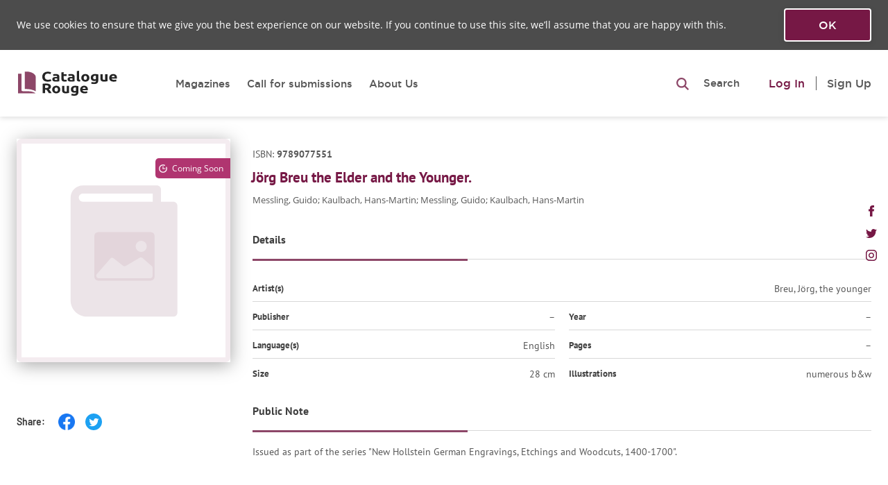

--- FILE ---
content_type: text/html; charset=UTF-8
request_url: https://cataloguerouge.com/catalogue/jorg-breu-the-elder-and-the-younger-1
body_size: 25665
content:
<!DOCTYPE html>
<html>
    <head>
                    <meta charset="UTF-8" />

            <meta name="viewport" content="minimum-scale=1.0, width=device-width, maximum-scale=1.0, user-scalable=no" />

                            <title>Catalogue Rouge - Jörg Breu the Elder and the Younger.</title>
                <meta name="description" content="J&ouml;rg Breu the Elder and the Younger.. Messling, Guido, Kaulbach, Hans-Martin, Messling, Guido, Kaulbach, Hans-Martin. ISBN 9789077551" />
<meta name="keywords" content="9789077551, Catalogue Raisonne, Breu, J&ouml;rg, the younger, Messling, Guido, Kaulbach, Hans-Martin, Messling, Guido, Kaulbach, Hans-Martin" />
<meta property="og:site_name" content="Catalogue Rouge" />
<meta property="og:type" content="article" />
<meta property="og:url" content="https://cataloguerouge.com/catalogue/jorg-breu-the-elder-and-the-younger-1" />
<meta property="og:title" content="Catalogue Rouge - J&ouml;rg Breu the Elder and the Younger." />
<meta property="og:description" content="J&ouml;rg Breu the Elder and the Younger.. Messling, Guido, Kaulbach, Hans-Martin, Messling, Guido, Kaulbach, Hans-Martin. ISBN 9789077551" />

            
            <meta property="og:image" content="/build/images/img_catalogue.jpg">

            <meta name="msapplication-config" content="/build/images/favicon/browserconfig.xml">

            <link rel="icon" type="image/x-icon" href="/build/images/favicon/favicon.ico" />
            <link rel="icon" type="image/x-icon" size="16x16" href="/build/images/favicon/favicon-16x16.png" />
            <link rel="icon" type="image/x-icon" size="32x32" href="/build/images/favicon/favicon-32x32.png" />
            <link rel="icon" type="image/x-icon" size="96x96" href="/build/images/favicon/favicon-96x96.png" />
            <link rel="apple-touch-icon" sizes="57x57" href="/build/images/favicon/apple-icon-57x57.png" />
            <link rel="apple-touch-icon" sizes="60x60" href="/build/images/favicon/apple-icon-60x60.png" />
            <link rel="apple-touch-icon" sizes="72x72" href="/build/images/favicon/apple-icon-72x72.png" />
            <link rel="apple-touch-icon" sizes="76x76" href="/build/images/favicon/apple-icon-76x76.png" />
            <link rel="apple-touch-icon" sizes="114x114" href="/build/images/favicon/apple-icon-114x114.png" />
            <link rel="apple-touch-icon" sizes="120x120" href="/build/images/favicon/apple-icon-120x120.png" />
            <link rel="apple-touch-icon" sizes="144x144" href="/build/images/favicon/apple-icon-144x144.png" />
            <link rel="apple-touch-icon" sizes="152x152" href="/build/images/favicon/apple-icon-152x152.png" />
            <link rel="apple-touch-icon" sizes="180x180" href="/build/images/favicon/apple-icon-180x180.png" />
            <link rel="manifest" href="/build/images/favicon/manifest.json">

        
        <!-- Global site tag (gtag.js) - Google Analytics -->
        <script async src="https://www.googletagmanager.com/gtag/js?id=UA-141291449-1"></script>
        <script>
            window.dataLayer = window.dataLayer || [];
            function gtag(){dataLayer.push(arguments);}
            gtag('js', new Date());

            gtag('config', 'UA-141291449-1');
        </script>

                    <link rel="stylesheet" href="/build/css/app.css">
            </head>

    
    
    <body class="body logged_no ">

        <!-- Load Facebook SDK for JavaScript -->
        <div id="fb-root"></div>
        <script>
          window.fbAsyncInit = function() {
            FB.init({
              xfbml            : true,
              version          : 'v10.0'
            });
          };
          (function(d, s, id) {
            var js, fjs = d.getElementsByTagName(s)[0];
            if (d.getElementById(id)) return;
            js = d.createElement(s); js.id = id;
            js.src = 'https://connect.facebook.net/en_US/sdk/xfbml.customerchat.js';
            fjs.parentNode.insertBefore(js, fjs);
          }(document, 'script', 'facebook-jssdk'));
        </script>
        <!-- Your Chat Plugin code -->
        <div class="fb-customerchat"
             attribution="setup_tool"
             page_id="1575798749231981">
        </div>


        
    
    
            <main id="main" class="main">
                    <header id="header" class="header cookies-wrapper" data-cookies-url="/accept-cookie">

        
    <div class="container container_wide-small header__container">
        <div class="header__row header__row_1">
            <div class="header__logo">
                <div class="cr-logo  cr-logo_header">
    <a class="cr-logo__link" href="/">        
        <img class="cr-logo__img cr-logo__img_header" src="/build/images/cr-logo.svg" alt="Catalogue Rouge" />
    </a>
</div>            </div>

            <div class="header__main-menu">
                <div class="md-small-up">
                    

    

<ul class="header-menu main-menu">

    
            <li class="header-menu__item">
               <a class="header-menu__link "
                       href="/catalogue-magazines">Magazines</a>
            </li>
            <li class="header-menu__item">
                <a class="header-menu__link " href="/publishers">
                    Call for submissions
                </a>
            </li>
            
                            <li class="header-menu__item">
                    <a class="header-menu__link " href="/about-us">
                        About Us
                    </a>
                </li>
            
            </ul>

                </div>
                <div class="header__search">
                                            

    


    <button type="button" id="advancedSearchBtn" class="header__search-btn btn btn-small" data-toggle="collapse" data-target="#advancedSearchFormHeader">
        <img src="/build/images/icons/search-pro-icon.svg" />
        <span class="md-small-up">Search</span>
    </button>

<form name="advanced_search_form_header" id="advancedSearchFormHeader" class="header__search-form autocomplete ac filters-container filters-container_disable show" action="" method="get">
    <div class="header__input-container">
        <input id="searchCatalogInput" name="search[term]" data-val="" value="" class="header__search-input ac__input" type="text" placeholder="Search" autocomplete="off" />
        <input type="hidden" name="search[field]" value="" />
        <ul class="ac__container"></ul>
            </div>
</form>

<form name="advanced_search_form" id="advancedSearchForm" method="GET" action="/" style="position: absolute; left: 0; top: 0;">

    <input name="catalogue_advanced_search[term]" value="" type="hidden" />

                <input class="advansed-search-input "
           value=""
           name="catalogue_advanced_search[orderBy]"           
           data-filter-name="catalogue_advanced_search[orderBy]"
           type="hidden" >

            <input class="advansed-search-input advansed-search-input_order-dir"
           value="asc"
           name="catalogue_advanced_search[orderDir]"           
           data-filter-name="catalogue_advanced_search[orderDir]"
           type="hidden" >

    
</form>

<script type="text/javascript">
    document.addEventListener('click', function(e) {
        if (!document.querySelectorAll('.btn.collapsed').length) return false;
        if (e.target.getAttribute('id') !== 'searchCatalogInput') {
            var searchBtn = document.querySelector('#advancedSearchBtn');
            var searchInput = document.querySelector('#advancedSearchFormHeader');
            searchBtn.setAttribute('class', searchBtn.getAttribute('class').replace('collapsed', ''));
            searchInput.setAttribute('class', searchInput.getAttribute('class').replace('collapse', 'show'));
        }
    })
</script>
                                    </div>
            </div>

            <div class="header__user-menu md-small-up">
                
<ul class="user-menu">
    <li class="user-menu__item user-menu__item_not-logged">
                               <div class="user-menu__action-line">
                <a class="user-menu__btn user-menu__btn_login-popup login-popup-link no-scroll" href="#userPopup" data-href="/login">
                    Log In
                </a>
                <a class="user-menu__btn user-menu__btn_signup-popup signup-popup-link no-scroll" href="#userPopup" data-href="/register">
                    Sign Up
                </a>
            </div>
                       </li>
</ul>
            </div>

            
            <div class="mobile-menu__btn-container md-small-down">
                <button class="menu-toggle mobile-menu__btn mobile-menu__btn_open" aria-controls="top-menu" aria-expanded="false">
                    <div class="menu-toggle__item menu-toggle__item_light"></div>
                    <div class="menu-toggle__item menu-toggle__item_light"></div>
                    <div class="menu-toggle__item menu-toggle__item_light"></div>
                </button>
            </div>

        </div>

        <div id="mobileMenu" class="mobile-menu md-small-down">

            <div class="mobile-menu__container">

                <button class="menu-toggle menu-toggle_close mobile-menu__btn mobile-menu__btn_close" aria-controls="top-menu" aria-expanded="false">
                    <div class="menu-toggle__item menu-toggle__item_light"></div>
                    <div class="menu-toggle__item menu-toggle__item_light"></div>
                    <div class="menu-toggle__item menu-toggle__item_light"></div>
                </button>

                
                



<ul class="header-menu main-menu">

    
            <li class="header-menu__item">
               <a class="header-menu__link "
                       href="/catalogue-magazines">Magazines</a>
            </li>
            <li class="header-menu__item">
                <a class="header-menu__link " href="/publishers">
                    Call for submissions
                </a>
            </li>
            
                            <li class="header-menu__item">
                    <a class="header-menu__link " href="/about-us">
                        About Us
                    </a>
                </li>
            
            </ul>


                <div class="mobile-menu__login">
                    
<ul class="user-menu">
    <li class="user-menu__item user-menu__item_not-logged">
                               <div class="user-menu__action-line">
                <a class="user-menu__btn user-menu__btn_login-popup login-popup-link no-scroll" href="#userPopup" data-href="/login">
                    Log In
                </a>
                <a class="user-menu__btn user-menu__btn_signup-popup signup-popup-link no-scroll" href="#userPopup" data-href="/register">
                    Sign Up
                </a>
            </div>
                       </li>
</ul>
                </div>

            </div>

        </div>

    </div>

    <div class="header__loader">
    <div class="preloader">
        <div class="preloader__bar"></div>
        <div class="preloader__bar"></div>
        <div class="preloader__bar"></div>
    </div>
</div>

</header>



                    <div class="content content_catalogue">
        
    <div class="container cat-page">

        <div class="cat-page__content">
            <div class="cat-page__row clearfix">

                                <div class="cat-page__col cat-page__col_left">
                    <div class="cat-page__title-block mobile-only">
                        <p class="cat-page__isbn">
                            ISBN:
                            <b>9789077551</b>
                        </p>
                            <h1 class="cat-page__title cat-page__title_composite">Jörg Breu the Elder and the Younger.</h1>
                        <p class="cat-page__authors">
                                
    
        
    
        
        
        
    
                            
        
        
    
                            
        
        
    
                            
        
        
    
    Messling, Guido; Kaulbach, Hans-Martin; Messling, Guido; Kaulbach, Hans-Martin


                        </p>
                    </div>

                    <div class="cat-page__cover">

                        <div class="cat-page__img-container">

                                                            <div class="cat-page__cat-status cat-page__cat-status_comming-soon">
                                    Coming Soon
                                </div>
                            
                            
                                <img src="/build/images/catalogue-placeholder.svg" />

                        </div>

                                                    <div class="gallery catalogue-gallery">
                                                            </div>
                        
                                                    <div id="catPageButtonsContainer" class="cat-page__buttons">
                                

    

                            </div>
                        
                        
                        <div class="cat-page__share-buttons-panel">
                            Share:
                            <a
                                href="http://www.facebook.com/sharer.php?u=https://cataloguerouge.com/catalogue/jorg-breu-the-elder-and-the-younger-1"
                                onclick="window.open(this.href, 'mywin','left=150,top=150,width=600,height=350,toolbar=0'); return false;"
                                class="cat-page__share-buttons-panel__link"
                                title="Share on Facebook">
                                <img width="24" src="/build/images/icons/facebook-icon-share-mod.svg" alt="facebook" />
                            </a>
                            <a
                                href="https://twitter.com/intent/tweet?url=https://cataloguerouge.com/catalogue/jorg-breu-the-elder-and-the-younger-1&amp;text=Jörg Breu the Elder and the Younger."
                                onclick="window.open(this.href, 'mywin','left=150,top=150,width=600,height=350,toolbar=0'); return false;"
                                class="cat-page__share-buttons-panel__link"
                                title="Tweet">
                                <img width="24" src="/build/images/icons/twitter-icon-share-mod.svg" alt="twitter" />
                            </a>
                                                    </div>

                    </div>
                </div>

                                <div class="cat-page__col cat-page__col_right">
                    <div class="cat-page__title-block dt-only">
                        <p class="cat-page__isbn">
                            ISBN:
                            <b>9789077551</b>
                        </p>
                            <h1 class="cat-page__title cat-page__title_composite">Jörg Breu the Elder and the Younger.</h1>
                        <p class="cat-page__authors">
                                
    
        
    
        
        
        
    
                            
        
        
    
                            
        
        
    
                            
        
        
    
    Messling, Guido; Kaulbach, Hans-Martin; Messling, Guido; Kaulbach, Hans-Martin


                        </p>
                    </div>

                    






    
<div class="cat-desc">
    <div class="cat-desc__container">

        

        <div class="cat-desc__description" style="padding-bottom: 0;">
            <div class="cat-desc__description-title">
                Details
            </div>
            <div class="cat-desc__item-container cat-desc__item-container_100">
                <div class="cat-desc__item">
                    <div class="cat-desc__title">
                        Artist(s)
                    </div>
                    <div class="cat-desc__value">
                            
    
        
    
        
        
        
    
    Breu, Jörg, the younger


                    </div>
                </div>
            </div>
        </div>

        <div class="cat-desc__info">

            
                <div class="cat-desc__item-container cat-desc__item-container_50">
                    <div class="cat-desc__item">
                        <div class="cat-desc__title">
                            Publisher
                        </div>
                        <div class="cat-desc__value">
                            –                        </div>
                    </div>
                </div>

            
                <div class="cat-desc__item-container cat-desc__item-container_50">
                    <div class="cat-desc__item">
                        <div class="cat-desc__title">
                            Year
                        </div>
                        <div class="cat-desc__value">
                            –                        </div>
                    </div>
                </div>

            
                <div class="cat-desc__item-container cat-desc__item-container_50">
                    <div class="cat-desc__item">
                        <div class="cat-desc__title">
                            Language(s)
                        </div>
                        <div class="cat-desc__value">
                            English                        </div>
                    </div>
                </div>

            
                <div class="cat-desc__item-container cat-desc__item-container_50">
                    <div class="cat-desc__item">
                        <div class="cat-desc__title">
                            Pages
                        </div>
                        <div class="cat-desc__value">
                            –                        </div>
                    </div>
                </div>

            
                <div class="cat-desc__item-container cat-desc__item-container_50">
                    <div class="cat-desc__item">
                        <div class="cat-desc__title">
                            Size
                        </div>
                        <div class="cat-desc__value">
                            28 cm                        </div>
                    </div>
                </div>

            
                <div class="cat-desc__item-container cat-desc__item-container_50">
                    <div class="cat-desc__item">
                        <div class="cat-desc__title">
                            Illustrations
                        </div>
                        <div class="cat-desc__value">
                            numerous b&w                        </div>
                    </div>
                </div>

                    </div>

        
            <div class="cat-desc__description">
        <div class="cat-desc__description-title">
            Public Note
        </div>
        <div class="accordion">
            <div class="cat-desc__description-value  accordion__body">
                Issued as part of the series "New Hollstein German Engravings, Etchings and Woodcuts, 1400-1700".            </div>
                    </div>
    </div>

    </div>

</div>

                    

                                    </div>

            </div>

        </div>

        <script src="https://js.stripe.com/v3/"></script>

    </div>

    </div>

                    
<footer class="footer footer_catalogue section_dark">

    <div class="container footer__container footer__container_top">

        <div class="footer__logo">
            <div class="cr-logo cr-logo_footer }}">
                <a class="cr-logo__link" href="/">
                    <img class="cr-logo__img cr-logo__img_footer" src="/build/images/cr-pure-logo.svg" alt="Catalogue Rouge" />
                </a>
            </div>
        </div>

                    <div class="footer__links">
                <div class="quick-links">
    

    

<ul class="footer-menu main-menu">

            <div class="footer-menu__parent-col">
            <div class="footer-menu__col">
            
            <li class="footer-menu__item">
               <a class="footer-menu__link "
                       href="/catalogue-magazines">Magazines</a>
            </li>
            <li class="footer-menu__item">
                <a class="footer-menu__link " href="/publishers">
                    Call for submissions
                </a>
            </li>
            
            
                        </div>
        </div>

        <div class="footer-menu__parent-col">
            <div class="footer-menu__col">
                <li class="footer-menu__item">
                    <a class="footer-menu__link " href="/about-us">
                        About Us
                    </a>
                </li>
                <li class="footer-menu__item">
                    <a class="footer-menu__link ajax-popup-link" href="/static-page/terms-of-service/ajax">Terms Of Service</a>
                </li>
                <li class="footer-menu__item">
                    <a class="footer-menu__link ajax-popup-link" href="/static-page/privacy-policy/ajax">Privacy Policy</a>
                </li>
            </div>
        </div>
    </ul>

</div>
            </div>
        
    </div>

    <div class="footer__copy">
        <div class="container footer__container">
                            
<div class="copy">
    <div class="copy__text">
        © All right reserved 2026
    </div>
    <div class="copy__payments">
        <img class="payments-img payments-img_visa" src="/build/images/visa-logo.svg" alt="Visa" />
        <img class="payments-img payments-img_mastercard" src="/build/images/master-card-logo.svg" alt="MasterCard" />
    </div>
    <div class="copy__right">
            </div>
</div>
                    </div>
    </div>

            <ul id="social" class="social">
    <li class="social__item">
        <a class="social-item social-item_fb" href="https://www.facebook.com/CatalogueRouge/" target="_blank">
            <svg width="16" height="16" viewBox="0 0 16 16" xmlns="http://www.w3.org/2000/svg">
<path d="M4.21693 8.5216H5.97078V15.7419C5.97078 15.8845 6.08629 16 6.22885 16H9.20258C9.34513 16 9.46064 15.8845 9.46064 15.7419V8.55561H11.4768C11.6079 8.55561 11.7182 8.45724 11.7332 8.32702L12.0394 5.66885C12.0478 5.59572 12.0247 5.52248 11.9757 5.46761C11.9268 5.4127 11.8567 5.38126 11.7831 5.38126H9.46075V3.71499C9.46075 3.2127 9.7312 2.95799 10.2647 2.95799C10.3407 2.95799 11.7831 2.95799 11.7831 2.95799C11.9257 2.95799 12.0412 2.84243 12.0412 2.69992V0.259974C12.0412 0.117419 11.9257 0.00190968 11.7831 0.00190968H9.69048C9.67571 0.0011871 9.64294 0 9.59463 0C9.23153 0 7.96944 0.0712774 6.97249 0.988439C5.86787 2.0048 6.02142 3.22173 6.05811 3.43272V5.38121H4.21693C4.07437 5.38121 3.95886 5.49672 3.95886 5.63928V8.26348C3.95886 8.40604 4.07437 8.5216 4.21693 8.5216Z" />
</svg>
        </a>
    </li>
    <li class="social__item">
        <a class="social-item social-item_tw" href="https://twitter.com/CatalogueRouge" target="_blank">
            <svg width="16" height="13" viewBox="0 0 16 13" xmlns="http://www.w3.org/2000/svg">
<path d="M14.356 3.242C15.0067 2.78 15.554 2.20333 16 1.53933V1.53867C15.4047 1.79933 14.7713 1.97267 14.11 2.05667C14.79 1.65067 15.3093 1.01267 15.5533 0.244C14.9193 0.622 14.2193 0.888667 13.4733 1.038C12.8713 0.396667 12.0133 0 11.0773 0C9.26133 0 7.79933 1.474 7.79933 3.28067C7.79933 3.54067 7.82133 3.79067 7.87533 4.02867C5.14867 3.89533 2.73533 2.58867 1.114 0.597333C0.831333 1.08867 0.664667 1.65067 0.664667 2.25533C0.664667 3.39133 1.24933 4.398 2.122 4.98133C1.59467 4.97133 1.078 4.818 0.64 4.57733V4.61333C0.64 6.20733 1.77667 7.53133 3.268 7.83667C3.00067 7.91 2.71 7.94467 2.408 7.94467C2.198 7.94467 1.986 7.93267 1.78733 7.88867C2.212 9.18733 3.41867 10.1427 4.852 10.174C3.736 11.0467 2.31867 11.5727 0.784667 11.5727C0.516 11.5727 0.258 11.5607 0 11.528C1.45333 12.4647 3.17467 13 5.032 13C10.8207 13 14.5933 8.17067 14.356 3.242Z" />
</svg>
        </a>
    </li>
    <li class="social__item">
        <a class="social-item social-item_inst" href="https://www.instagram.com/cataloguerouge/?hl=en" target="_blank">
            <svg width="16" height="16" viewBox="0 0 16 16" xmlns="http://www.w3.org/2000/svg">
<path d="M11 0H5C2.239 0 0 2.239 0 5V11C0 13.761 2.239 16 5 16H11C13.761 16 16 13.761 16 11V5C16 2.239 13.761 0 11 0ZM14.5 11C14.5 12.93 12.93 14.5 11 14.5H5C3.07 14.5 1.5 12.93 1.5 11V5C1.5 3.07 3.07 1.5 5 1.5H11C12.93 1.5 14.5 3.07 14.5 5V11Z" />
<path d="M8 4C5.791 4 4 5.791 4 8C4 10.209 5.791 12 8 12C10.209 12 12 10.209 12 8C12 5.791 10.209 4 8 4ZM8 10.5C6.622 10.5 5.5 9.378 5.5 8C5.5 6.621 6.622 5.5 8 5.5C9.378 5.5 10.5 6.621 10.5 8C10.5 9.378 9.378 10.5 8 10.5Z" />
<path d="M12.3001 4.23298C12.5945 4.23298 12.8331 3.99435 12.8331 3.69999C12.8331 3.40562 12.5945 3.16699 12.3001 3.16699C12.0057 3.16699 11.7671 3.40562 11.7671 3.69999C11.7671 3.99435 12.0057 4.23298 12.3001 4.23298Z" />
</svg>
        </a>
    </li>
</ul>    
</footer>

            </main>

        


        
<section id="userPopup" class="user-popup page-popup white-popup mfp-hide user-section">
    <div class="page-popup__layout user-popup__layout">

        <div class="user-popup__content">
            
        </div>

    </div>
</section>

                    <script src="/build/js/app.js"></script>
        
        
    </body>
</html>


--- FILE ---
content_type: text/html; charset=UTF-8
request_url: https://cataloguerouge.com/accept-cookie
body_size: 456
content:

<section id="acceptCookiesPopup" class="accept-cookies top-popup">
    <div class="container top-popup__container">
        <p class="top-popup__message">
            We use cookies to ensure that we give you the best experience on our website. If you continue to use this site, we’ll assume that you are happy with this.
        </p>

        <div class="top-popup__button-container">
            <button class="button button_in-frame accept-cookies__button">
                Ok
            </button>
        </div>
    </div>
</section>


--- FILE ---
content_type: image/svg+xml
request_url: https://cataloguerouge.com/build/images/cr-pure-logo.svg
body_size: 382
content:
<svg width="60" height="75" viewBox="0 0 60 75" fill="none" xmlns="http://www.w3.org/2000/svg">
<path d="M23.0769 0H28.8462C44.7519 0 60 8.41051 60 18.7484V67.8903C52.6646 63.0207 40.1354 59.9948 28.8462 59.9948H23.0769V0ZM0 7.49934H11.5385V63.7444C11.5385 65.8152 14.1215 67.4941 17.3077 67.4941C17.3077 67.4941 23.1384 67.674 34.7077 67.674C46.2769 67.674 52.8879 69.8224 60 75C60 75 45.2869 74.9934 40.3846 74.9934H0V7.49934Z" fill="white" fill-opacity="0.16"/>
</svg>


--- FILE ---
content_type: image/svg+xml
request_url: https://cataloguerouge.com/build/images/icons/facebook-icon-share-mod.svg
body_size: 6437
content:
<svg width="24" height="24" viewBox="0 0 24 24" fill="none" xmlns="http://www.w3.org/2000/svg" xmlns:xlink="http://www.w3.org/1999/xlink">
<rect width="24" height="24" fill="url(#pattern0)"/>
<defs>
<pattern id="pattern0" patternContentUnits="objectBoundingBox" width="1" height="1">
<use xlink:href="#image0" transform="scale(0.00195312)"/>
</pattern>
<image id="image0" width="512" height="512" xlink:href="[data-uri]"/>
</defs>
</svg>


--- FILE ---
content_type: image/svg+xml
request_url: https://cataloguerouge.com/build/images/catalogue-placeholder.svg
body_size: 1160
content:
<svg width="440" height="460" viewBox="0 0 440 460" fill="none" xmlns="http://www.w3.org/2000/svg">
<rect width="440" height="460" rx="10" fill="white"/>
<rect x="5" y="5" width="430" height="450" rx="5" stroke="#761845" stroke-opacity="0.08" stroke-width="10"/>
<path d="M322.586 129.69H297.202V104.351C297.202 99.6888 293.411 95.9048 288.74 95.9048H136.432C122.437 95.9048 111.048 107.274 111.048 121.244V332.405C111.048 351.038 126.228 366.19 144.894 366.19H322.586C327.257 366.19 331.048 362.406 331.048 357.744V138.137C331.048 133.474 327.257 129.69 322.586 129.69ZM280.279 129.69H136.432C131.762 129.69 127.971 125.906 127.971 121.244C127.971 116.582 131.762 112.798 136.432 112.798H280.279V129.69Z" fill="#ECE4E8"/>
<rect x="160" y="192" width="124" height="100" rx="8" fill="#E3D5DB"/>
<circle r="11.5" transform="matrix(-1 0 0 1 256.5 221.5)" fill="#ECE4E8"/>
<path d="M259.1 245.381L278.286 262.113C279.375 263.063 280 264.437 280 265.881V282C280 284.761 277.761 287 275 287H168.91C164.631 287 162.329 281.977 165.122 278.736L192.776 246.647C194.531 244.611 197.581 244.326 199.682 246.002L219.044 261.45C220.671 262.748 222.932 262.903 224.72 261.839L253.256 244.853C255.113 243.748 257.471 243.961 259.1 245.381Z" fill="#ECE4E8"/>
</svg>
